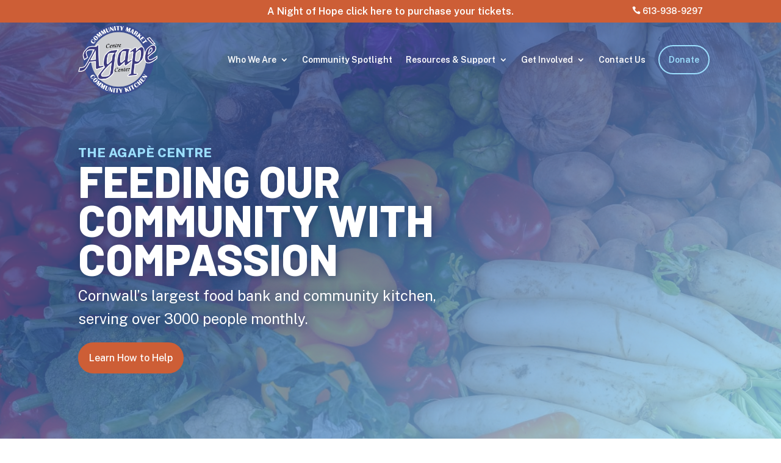

--- FILE ---
content_type: text/css
request_url: https://agapecentre.ca/wp-content/et-cache/home/et-divi-dynamic-tb-165-tb-172-tb-168-late.css?ver=1768410132
body_size: 2286
content:
@font-face{font-family:FontAwesome;font-style:normal;font-weight:400;font-display:block;src:url(//agapecentre.ca/wp-content/themes/Divi/core/admin/fonts/fontawesome/fa-regular-400.eot);src:url(//agapecentre.ca/wp-content/themes/Divi/core/admin/fonts/fontawesome/fa-regular-400.eot?#iefix) format("embedded-opentype"),url(//agapecentre.ca/wp-content/themes/Divi/core/admin/fonts/fontawesome/fa-regular-400.woff2) format("woff2"),url(//agapecentre.ca/wp-content/themes/Divi/core/admin/fonts/fontawesome/fa-regular-400.woff) format("woff"),url(//agapecentre.ca/wp-content/themes/Divi/core/admin/fonts/fontawesome/fa-regular-400.ttf) format("truetype"),url(//agapecentre.ca/wp-content/themes/Divi/core/admin/fonts/fontawesome/fa-regular-400.svg#fontawesome) format("svg")}@font-face{font-family:FontAwesome;font-style:normal;font-weight:900;font-display:block;src:url(//agapecentre.ca/wp-content/themes/Divi/core/admin/fonts/fontawesome/fa-solid-900.eot);src:url(//agapecentre.ca/wp-content/themes/Divi/core/admin/fonts/fontawesome/fa-solid-900.eot?#iefix) format("embedded-opentype"),url(//agapecentre.ca/wp-content/themes/Divi/core/admin/fonts/fontawesome/fa-solid-900.woff2) format("woff2"),url(//agapecentre.ca/wp-content/themes/Divi/core/admin/fonts/fontawesome/fa-solid-900.woff) format("woff"),url(//agapecentre.ca/wp-content/themes/Divi/core/admin/fonts/fontawesome/fa-solid-900.ttf) format("truetype"),url(//agapecentre.ca/wp-content/themes/Divi/core/admin/fonts/fontawesome/fa-solid-900.svg#fontawesome) format("svg")}@font-face{font-family:FontAwesome;font-style:normal;font-weight:400;font-display:block;src:url(//agapecentre.ca/wp-content/themes/Divi/core/admin/fonts/fontawesome/fa-brands-400.eot);src:url(//agapecentre.ca/wp-content/themes/Divi/core/admin/fonts/fontawesome/fa-brands-400.eot?#iefix) format("embedded-opentype"),url(//agapecentre.ca/wp-content/themes/Divi/core/admin/fonts/fontawesome/fa-brands-400.woff2) format("woff2"),url(//agapecentre.ca/wp-content/themes/Divi/core/admin/fonts/fontawesome/fa-brands-400.woff) format("woff"),url(//agapecentre.ca/wp-content/themes/Divi/core/admin/fonts/fontawesome/fa-brands-400.ttf) format("truetype"),url(//agapecentre.ca/wp-content/themes/Divi/core/admin/fonts/fontawesome/fa-brands-400.svg#fontawesome) format("svg")}

--- FILE ---
content_type: text/css
request_url: https://agapecentre.ca/wp-content/themes/agapecentre/style.css?ver=4.27.5
body_size: 7009
content:
/*
 Theme Name:   Agape Centre Cornwall
 Description:  Divi Child Theme
 Author:       Webtech Agency
 Author URI:   https://webtechagency.ca
 Template:     Divi
 Version:      1.0
 License:      GNU General Public License v2 or later
 License URI:  http://www.gnu.org/licenses/gpl-2.0.html
 Tags: responsive-layout, one-column, two-columns, three-columns, four-columns, left-sidebar, right-sidebar, custom-background, custom-colors, featured-images, full-width-template, post-formats, rtl-language-support, theme-options, threaded-comments, translation-ready
 Text Domain:  divi-child-theme
*/

/* ==== Add your own styles below this line ====
 * -------------------------------------------- */


/*** Primary Navigation ***/

header .menu_cta {
	padding: 0 !important;
	text-align: center;
	margin-left: 10px!important;
}

header .menu_cta a {
	color: #9CDFFE!important;
	background-color: #transparent;
	border: 2px solid;
	border-radius: 50px;
	padding: 15px !important;
	align-self: center;
}

header .menu_cta a:hover {
	color: #fff!important;
	background-color: #CD5E36!important;
	border-color: #CD5E36;
	opacity: 1!important;
}

header .et_mobile_menu .menu_cta {
	padding: 0 !important;
	margin-top: 15px;
	margin-left: 0!important;
}


/*** Home ***/

header .et_pb_section {
	position: absolute;
	width: 100%;
}

#home-hero .header-content {
	display: flex;
	flex-direction: column;
	align-items: flex-start;
}

#home-hero .et_pb_fullwidth_header_container {
	padding-top: 130px; /* Height of Transparent Header */
	max-width: 1080px;
}


/*** Modules ***/

.feature-box .et_pb_blurb_content {
	display: flex;
	flex-direction: column;
	justify-content: space-between;
	height: 100%;
}

/*** Layout ***/

#page-container {
	overflow-x: hidden;
}

.vertical-align {
	display: flex;
	flex-direction: column;
	justify-content: center;
}

.no-margin {
	margin: 0!important;
}

.no-padding {
	margin: 0!important;
}

.et_mobile_menu {
	overflow: scroll !important;
	max-height: 80vh;
}



/*** Post Content ***/

body {
	font-weight: normal;
}

h1, h2, h3 {
	font-weight: 700;
}

h4, h5, h6 {
	font-weight: 600;
}

.accent-title h4, .accent-title h5, .accent-title h6 {
	font-family: 'Encode Sans',Helvetica,Arial,Lucida,sans-serif;
	text-transform: uppercase;
	font-weight: 600;
}

sup {
	font-size: 50%;
}

.et_pb_post_content h1:not(:first-child),
.et_pb_post_content h2:not(:first-child),
.et_pb_post_content h3:not(:first-child),
.et_pb_post_content h4:not(:first-child),
.et_pb_post_content h5:not(:first-child),
.et_pb_post_content h6:not(:first-child) {
	margin-top: 1em;
}

.wp-block-separator {
	border-bottom: 1px solid #ccc;
	margin: 1em auto;
}

ul.list-indent {
	margin-left: 1em;
}

li {
	margin: .25em 0;
}

.multiply {
	mix-blend-mode: multiply;
}

ul.blocks-gallery-grid {
	list-style-type: none;
	padding: 0;
	margin-left: 0;
	line-height: 1em;
}

.et_pb_post_content p a, 
.et_pb_post_content p a:active {
	transition: all 300ms ease 0ms;
}
.et_pb_post_content p a:hover {
	transition: all 300ms ease 0ms;
}

a.wp-block-button__link {
	color: #38579A;
	border: solid 2px #38579A;
	border-radius: 50px;
	font-size: 16px;
	background-color: transparent;
	transition: all 300ms ease 0ms;
	line-height: 1.2em;
	font-weight: 500;
	margin-bottom: 1em;
}

a.wp-block-button__link:hover {
	color: #fff;
	border-color: #38579A;
	background-color: #38579A;
	transition: all 300ms ease 0ms;
}

.wp-block-group.has-background {
	padding: 1.5em;
	margin-bottom: 1em;
}


/*** Sidebar ***/

.sidebar .et_pb_widget p a {
	color: #2B858D;
	transition: all 300ms ease 0ms;

}

.sidebar .et_pb_widget p a:hover {
	color: #60c2cb;
	transition: all 300ms ease 0ms;
}

.sidebar .et_pb_widget {
	margin-bottom: 30px!important;
}

.sidebar .et_pb_widget:last-of-type {
	margin-bottom: 0!important;
}

.sidebar ul.menu li a {
	color: #999;
	font-weight: 600;
	transition: all 300ms ease 0ms;
	display: block;
	padding: 10px 26px 10px 0;
}

.sidebar ul.menu li:hover a {
	color: #60c2cb;
	transition: all 300ms ease 0ms;
}

.sidebar ul.menu li.current-menu-item a {
	color: #CD5E36;
}

.sidebar ul.menu li {
	position: relative;
	border-bottom: 1px #ccc solid;
}

.sidebar ul.menu li:last-child {
	border-bottom: 0;
}

.sidebar ul.menu li:last-child a {
	padding: 10px 26px 0 0;
}

.sidebar ul.menu li a:after {
	content: "E";
	position: absolute;
	right: 10px;
	top: 10px;
	font-family: etmodules;
	color: #60c2cb;
	font-weight: 600;
	opacity: 0;
	transform: translateX(-30px);
	transition: all 300ms ease 0ms;
}
.sidebar ul.menu li:hover a:after {
	content: "E";
	position: absolute;
	right: -6px;
	font-family: etmodules;
	color: #60c2cb;
	font-weight: 600;
	opacity: 1;
	transform: translateX(0px);
	transition: all 300ms ease 0ms;
}


/*** Footer ***/

footer {
	font-size: 14px;
}


footer .et_pb_bg_layout_dark a {
	color: #fff;
	opacity: .7;
	transition: all 300ms ease 0ms;
}

footer .et_pb_bg_layout_dark a:hover,
footer .et_pb_widget li a:hover {
	color: #fff;
	opacity: 1;
	transition: all 300ms ease 0ms;
}

/*** Hide Google Captcha Badge ***/
.grecaptcha-badge {
	display: none;
}

/*** Hide Enable Divi Builder from Toolbar ***/
li#wp-admin-bar-et-use-visual-builder {
	display: none;
}


/*** Display Divi Mobile Menu Module at Custom Breakpoint ***/

@media only screen and (max-width: 1143px) {
	.et_pb_menu .et_pb_menu__menu {
		display: none;
	}
	.et_mobile_nav_menu {
		display: block
	}
	.et_pb_menu .et_mobile_menu {
		top: 100%;
		padding: 5%;
		text-align: left;
		margin: 0;
	}
	.et_pb_menu .et_mobile_nav_menu {
		float: none;
		margin: 0 6px;
		display: -webkit-box;
		display: -ms-flexbox;
		display: flex;
		-webkit-box-align: center;
		-ms-flex-align: center;
		align-items: center;
	}
	.et-l--header ul {
		list-style-type: none;
		padding: 0 0 0 1em;
	}
}


/*** Responsive Styles Standard Desktop Only ***/
@media all and (min-width: 981px) {

}


/*** Responsive Styles Tablet And Below ***/
@media all and (max-width: 980px) {

@media screen and (max-width: 980px) {

	#no-hamburger .et_pb_menu__menu {
		display: block;
	}

	#no-hamburger .mobile_menu_bar {
		display: none;
	}
	footer .et_pb_menu--style-left_aligned .et_pb_menu__wrap {
		-ms-flex-pack: center;
		justify-content: center;
	}

	.custom_row {
		display: -webkit-box;
		display: -moz-box;
		display: -ms-flexbox;
		display: -webkit-flex;
		display: flex;
		-webkit-flex-wrap: wrap; /* Safari 6.1+ */
		flex-wrap: wrap;
	}

	.first-on-mobile {
		-webkit-order: 1;
		order: 1;
	}

	.second-on-mobile {
		-webkit-order: 2;
		order: 2;
	}

	.third-on-mobile {
		-webkit-order: 3;
		order: 3;
	}

	.fourth-on-mobile {
		-webkit-order: 4;
		order: 4;
	}
	.custom_row:last-child .et_pb_column:last-child {
		margin-bottom: 30px;
	}

}


/*** Responsive Styles Tablet Only ***/
@media all and (min-width: 768px) and (max-width: 980px) {

}


/*** Responsive Styles Smartphone Only ***/
@media all and (max-width: 767px) {

}


/*** Responsive Styles Smartphone Portrait ***/
@media all and (max-width: 479px) {

}


--- FILE ---
content_type: text/css
request_url: https://agapecentre.ca/wp-content/et-cache/home/et-divi-dynamic-tb-165-tb-172-tb-168-late.css
body_size: 2286
content:
@font-face{font-family:FontAwesome;font-style:normal;font-weight:400;font-display:block;src:url(//agapecentre.ca/wp-content/themes/Divi/core/admin/fonts/fontawesome/fa-regular-400.eot);src:url(//agapecentre.ca/wp-content/themes/Divi/core/admin/fonts/fontawesome/fa-regular-400.eot?#iefix) format("embedded-opentype"),url(//agapecentre.ca/wp-content/themes/Divi/core/admin/fonts/fontawesome/fa-regular-400.woff2) format("woff2"),url(//agapecentre.ca/wp-content/themes/Divi/core/admin/fonts/fontawesome/fa-regular-400.woff) format("woff"),url(//agapecentre.ca/wp-content/themes/Divi/core/admin/fonts/fontawesome/fa-regular-400.ttf) format("truetype"),url(//agapecentre.ca/wp-content/themes/Divi/core/admin/fonts/fontawesome/fa-regular-400.svg#fontawesome) format("svg")}@font-face{font-family:FontAwesome;font-style:normal;font-weight:900;font-display:block;src:url(//agapecentre.ca/wp-content/themes/Divi/core/admin/fonts/fontawesome/fa-solid-900.eot);src:url(//agapecentre.ca/wp-content/themes/Divi/core/admin/fonts/fontawesome/fa-solid-900.eot?#iefix) format("embedded-opentype"),url(//agapecentre.ca/wp-content/themes/Divi/core/admin/fonts/fontawesome/fa-solid-900.woff2) format("woff2"),url(//agapecentre.ca/wp-content/themes/Divi/core/admin/fonts/fontawesome/fa-solid-900.woff) format("woff"),url(//agapecentre.ca/wp-content/themes/Divi/core/admin/fonts/fontawesome/fa-solid-900.ttf) format("truetype"),url(//agapecentre.ca/wp-content/themes/Divi/core/admin/fonts/fontawesome/fa-solid-900.svg#fontawesome) format("svg")}@font-face{font-family:FontAwesome;font-style:normal;font-weight:400;font-display:block;src:url(//agapecentre.ca/wp-content/themes/Divi/core/admin/fonts/fontawesome/fa-brands-400.eot);src:url(//agapecentre.ca/wp-content/themes/Divi/core/admin/fonts/fontawesome/fa-brands-400.eot?#iefix) format("embedded-opentype"),url(//agapecentre.ca/wp-content/themes/Divi/core/admin/fonts/fontawesome/fa-brands-400.woff2) format("woff2"),url(//agapecentre.ca/wp-content/themes/Divi/core/admin/fonts/fontawesome/fa-brands-400.woff) format("woff"),url(//agapecentre.ca/wp-content/themes/Divi/core/admin/fonts/fontawesome/fa-brands-400.ttf) format("truetype"),url(//agapecentre.ca/wp-content/themes/Divi/core/admin/fonts/fontawesome/fa-brands-400.svg#fontawesome) format("svg")}